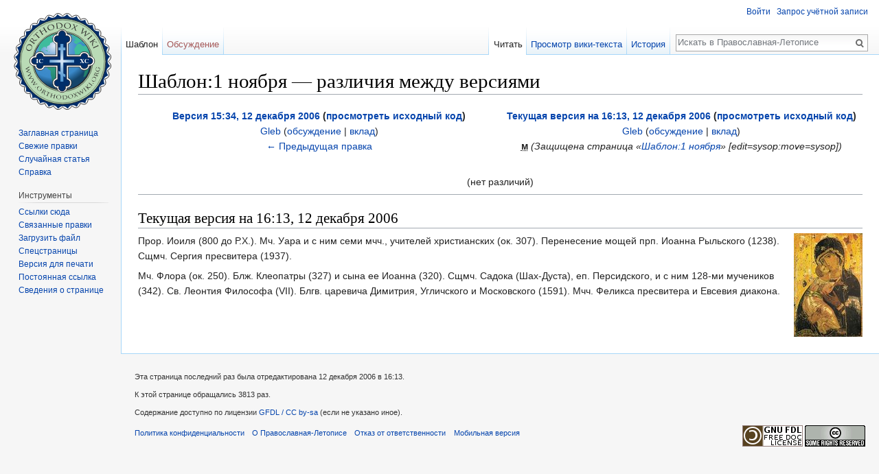

--- FILE ---
content_type: text/html; charset=UTF-8
request_url: https://ru.orthodoxwiki.org/index.php?title=%D0%A8%D0%B0%D0%B1%D0%BB%D0%BE%D0%BD:1_%D0%BD%D0%BE%D1%8F%D0%B1%D1%80%D1%8F&diff=prev&oldid=1953
body_size: 6593
content:
<!DOCTYPE html>
<html class="client-nojs" lang="ru" dir="ltr">
<head>
<meta charset="UTF-8"/>
<title>Шаблон:1 ноября — различия между версиями — Православная-Летопись</title>
<script>document.documentElement.className = document.documentElement.className.replace( /(^|\s)client-nojs(\s|$)/, "$1client-js$2" );</script>
<script>(window.RLQ=window.RLQ||[]).push(function(){mw.config.set({"wgCanonicalNamespace":"Template","wgCanonicalSpecialPageName":false,"wgNamespaceNumber":10,"wgPageName":"Шаблон:1_ноября","wgTitle":"1 ноября","wgCurRevisionId":1953,"wgRevisionId":1953,"wgArticleId":1622,"wgIsArticle":true,"wgIsRedirect":false,"wgAction":"view","wgUserName":null,"wgUserGroups":["*"],"wgCategories":[],"wgBreakFrames":false,"wgPageContentLanguage":"ru","wgPageContentModel":"wikitext","wgSeparatorTransformTable":[",\t."," \t,"],"wgDigitTransformTable":["",""],"wgDefaultDateFormat":"dmy","wgMonthNames":["","январь","февраль","март","апрель","май","июнь","июль","август","сентябрь","октябрь","ноябрь","декабрь"],"wgMonthNamesShort":["","янв","фев","мар","апр","май","июн","июл","авг","сен","окт","ноя","дек"],"wgRelevantPageName":"Шаблон:1_ноября","wgRelevantArticleId":1622,"wgRequestId":"859cec98ad33f4c4437676d6","wgIsProbablyEditable":false,"wgRelevantPageIsProbablyEditable":false,"wgRestrictionEdit":["sysop"],"wgRestrictionMove":["sysop"],"wgWikiEditorEnabledModules":{"toolbar":true,"preview":true,"publish":true},"wgPreferredVariant":"ru","wgMFExpandAllSectionsUserOption":false,"wgMFDisplayWikibaseDescriptions":{"search":false,"nearby":false,"watchlist":false,"tagline":false},"wgDiffOldId":1890,"wgDiffNewId":1953});mw.loader.state({"site.styles":"ready","noscript":"ready","user.styles":"ready","user":"ready","user.options":"loading","user.tokens":"loading","mediawiki.diff.styles":"ready","mediawiki.legacy.shared":"ready","mediawiki.legacy.commonPrint":"ready","mediawiki.sectionAnchor":"ready","mediawiki.skinning.interface":"ready","skins.vector.styles":"ready"});mw.loader.implement("user.options@1dzjbvu",function($,jQuery,require,module){mw.user.options.set({"variant":"ru"});});mw.loader.implement("user.tokens@1i29mvf",function ( $, jQuery, require, module ) {
mw.user.tokens.set({"editToken":"+\\","patrolToken":"+\\","watchToken":"+\\","csrfToken":"+\\"});/*@nomin*/

});mw.loader.load(["site","mediawiki.page.startup","mediawiki.user","mediawiki.hidpi","mediawiki.page.ready","mediawiki.searchSuggest","ext.CustomCSS","skins.vector.js"]);});</script>
<link rel="stylesheet" href="/load.php?debug=false&amp;lang=ru&amp;modules=mediawiki.diff.styles%7Cmediawiki.legacy.commonPrint%2Cshared%7Cmediawiki.sectionAnchor%7Cmediawiki.skinning.interface%7Cskins.vector.styles&amp;only=styles&amp;skin=vector"/>
<script async="" src="/load.php?debug=false&amp;lang=ru&amp;modules=startup&amp;only=scripts&amp;skin=vector"></script>
<meta name="ResourceLoaderDynamicStyles" content=""/>
<meta name="generator" content="MediaWiki 1.30.0"/>
<meta name="robots" content="noindex,nofollow"/>
<link rel="shortcut icon" href="/assets/favicon.ico"/>
<link rel="search" type="application/opensearchdescription+xml" href="/opensearch_desc.php" title="Православная-Летопись (ru)"/>
<link rel="EditURI" type="application/rsd+xml" href="https://ru.orthodoxwiki.org/api.php?action=rsd"/>
<link rel="license" href="http://en.orthodoxwiki.org/OrthodoxWiki:Copyrights"/>
<link rel="alternate" type="application/atom+xml" title="Православная-Летопись — Atom-лента" href="/index.php?title=%D0%A1%D0%BB%D1%83%D0%B6%D0%B5%D0%B1%D0%BD%D0%B0%D1%8F:%D0%A1%D0%B2%D0%B5%D0%B6%D0%B8%D0%B5_%D0%BF%D1%80%D0%B0%D0%B2%D0%BA%D0%B8&amp;feed=atom"/>
<!--[if lt IE 9]><script src="/resources/lib/html5shiv/html5shiv.min.js"></script><![endif]-->
</head>
<body class="mediawiki ltr sitedir-ltr mw-hide-empty-elt ns-10 ns-subject page-Шаблон_1_ноября rootpage-Шаблон_1_ноября skin-vector action-view">		<div id="mw-page-base" class="noprint"></div>
		<div id="mw-head-base" class="noprint"></div>
		<div id="content" class="mw-body" role="main">
			<a id="top"></a>

						<div class="mw-indicators mw-body-content">
</div>
			<h1 id="firstHeading" class="firstHeading" lang="ru">Шаблон:1 ноября — различия между версиями</h1>
									<div id="bodyContent" class="mw-body-content">
									<div id="siteSub" class="noprint">Материал из Православная-Летопися</div>
								<div id="contentSub"></div>
												<div id="jump-to-nav" class="mw-jump">
					Перейти к:					<a href="#mw-head">навигация</a>, 					<a href="#p-search">поиск</a>
				</div>
				<div id="mw-content-text" lang="ru" dir="ltr" class="mw-content-ltr"><table class="diff diff-contentalign-left" data-mw="interface">
				<tr style="vertical-align: top;" lang="ru">
				<td colspan="1" class="diff-otitle"><div id="mw-diff-otitle1"><strong><a href="/index.php?title=%D0%A8%D0%B0%D0%B1%D0%BB%D0%BE%D0%BD:1_%D0%BD%D0%BE%D1%8F%D0%B1%D1%80%D1%8F&amp;oldid=1890" title="Шаблон:1 ноября">Версия 15:34, 12 декабря 2006</a> <span class="mw-diff-edit">(<a href="/index.php?title=%D0%A8%D0%B0%D0%B1%D0%BB%D0%BE%D0%BD:1_%D0%BD%D0%BE%D1%8F%D0%B1%D1%80%D1%8F&amp;action=edit&amp;oldid=1890" title="Шаблон:1 ноября">просмотреть исходный код</a>)</span></strong></div><div id="mw-diff-otitle2"><a href="/%D0%A3%D1%87%D0%B0%D1%81%D1%82%D0%BD%D0%B8%D0%BA:Gleb" class="mw-userlink" title="Участник:Gleb"><bdi>Gleb</bdi></a> <span class="mw-usertoollinks">(<a href="/%D0%9E%D0%B1%D1%81%D1%83%D0%B6%D0%B4%D0%B5%D0%BD%D0%B8%D0%B5_%D1%83%D1%87%D0%B0%D1%81%D1%82%D0%BD%D0%B8%D0%BA%D0%B0:Gleb" class="mw-usertoollinks-talk" title="Обсуждение участника:Gleb">обсуждение</a> | <a href="/%D0%A1%D0%BB%D1%83%D0%B6%D0%B5%D0%B1%D0%BD%D0%B0%D1%8F:%D0%92%D0%BA%D0%BB%D0%B0%D0%B4/Gleb" class="mw-usertoollinks-contribs" title="Служебная:Вклад/Gleb">вклад</a>)</span></div><div id="mw-diff-otitle3"></div><div id="mw-diff-otitle5"></div><div id="mw-diff-otitle4"><a href="/index.php?title=%D0%A8%D0%B0%D0%B1%D0%BB%D0%BE%D0%BD:1_%D0%BD%D0%BE%D1%8F%D0%B1%D1%80%D1%8F&amp;diff=prev&amp;oldid=1890" title="Шаблон:1 ноября" id="differences-prevlink">← Предыдущая правка</a></div></td>
				<td colspan="1" class="diff-ntitle"><div id="mw-diff-ntitle1"><strong><a href="/index.php?title=%D0%A8%D0%B0%D0%B1%D0%BB%D0%BE%D0%BD:1_%D0%BD%D0%BE%D1%8F%D0%B1%D1%80%D1%8F&amp;oldid=1953" title="Шаблон:1 ноября">Текущая версия на 16:13, 12 декабря 2006</a> <span class="mw-diff-edit">(<a href="/index.php?title=%D0%A8%D0%B0%D0%B1%D0%BB%D0%BE%D0%BD:1_%D0%BD%D0%BE%D1%8F%D0%B1%D1%80%D1%8F&amp;action=edit" title="Шаблон:1 ноября">просмотреть исходный код</a>)</span> </strong></div><div id="mw-diff-ntitle2"><a href="/%D0%A3%D1%87%D0%B0%D1%81%D1%82%D0%BD%D0%B8%D0%BA:Gleb" class="mw-userlink" title="Участник:Gleb"><bdi>Gleb</bdi></a> <span class="mw-usertoollinks">(<a href="/%D0%9E%D0%B1%D1%81%D1%83%D0%B6%D0%B4%D0%B5%D0%BD%D0%B8%D0%B5_%D1%83%D1%87%D0%B0%D1%81%D1%82%D0%BD%D0%B8%D0%BA%D0%B0:Gleb" class="mw-usertoollinks-talk" title="Обсуждение участника:Gleb">обсуждение</a> | <a href="/%D0%A1%D0%BB%D1%83%D0%B6%D0%B5%D0%B1%D0%BD%D0%B0%D1%8F:%D0%92%D0%BA%D0%BB%D0%B0%D0%B4/Gleb" class="mw-usertoollinks-contribs" title="Служебная:Вклад/Gleb">вклад</a>)</span> </div><div id="mw-diff-ntitle3"><abbr class="minoredit" title="Это незначительное изменение">м</abbr> <span class="comment">(Защищена страница «<a href="/%D0%A8%D0%B0%D0%B1%D0%BB%D0%BE%D0%BD:1_%D0%BD%D0%BE%D1%8F%D0%B1%D1%80%D1%8F" title="Шаблон:1 ноября">Шаблон:1 ноября</a>» [edit=sysop:move=sysop])</span></div><div id="mw-diff-ntitle5"></div><div id="mw-diff-ntitle4">&#160;</div></td>
				</tr><tr><td colspan="2" style="text-align: center;" lang="ru"><div class="mw-diff-empty">(нет различий)</div>
</td></tr></table><hr class='diff-hr' id='mw-oldid' />
		<h2 class='diff-currentversion-title'>Текущая версия на 16:13, 12 декабря 2006</h2>
<div class="mw-parser-output"><div style="float:right;margin-left:1em"><a href="/%D0%A4%D0%B0%D0%B9%D0%BB:Theotokos_of_Vladimir.jpg" class="image" title="Владимирская икона Божией Матери"><img alt="Владимирская икона Божией Матери" src="https://commons.orthodoxwiki.org/images/thumb/f/f5/Theotokos_of_Vladimir.jpg/100px-Theotokos_of_Vladimir.jpg" width="100" height="151" srcset="https://commons.orthodoxwiki.org/images/thumb/f/f5/Theotokos_of_Vladimir.jpg/150px-Theotokos_of_Vladimir.jpg 1.5x, https://commons.orthodoxwiki.org/images/f/f5/Theotokos_of_Vladimir.jpg 2x" /></a></div>
<p>Прор. Иоиля (800 до Р.Х.). Мч. Уара и с ним семи мчч., учителей христианских (ок. 307). Перенесение мощей прп. Иоанна Рыльского (1238). Сщмч. Сергия пресвитера (1937). 
</p><p>Мч. Флора (ок. 250). Блж. Клеопатры (327) и сына ее Иоанна (320). Сщмч. Садока (Шах-Дуста), еп. Персидского, и с ним 128-ми мучеников (342). Св. Леонтия Философа (VII). Блгв. царевича Димитрия, Угличского и Московского (1591). Мчч. Феликса пресвитера и Евсевия диакона.
</p>
<!-- 
NewPP limit report
Cached time: 20260202135412
Cache expiry: 86400
Dynamic content: false
CPU time usage: 0.003 seconds
Real time usage: 0.004 seconds
Preprocessor visited node count: 2/1000000
Preprocessor generated node count: 6/1000000
Post‐expand include size: 0/2097152 bytes
Template argument size: 0/2097152 bytes
Highest expansion depth: 1/40
Expensive parser function count: 0/100
-->
<!--
Transclusion expansion time report (%,ms,calls,template)
100.00%    0.000      1 -total
-->
</div></div>					<div class="printfooter">
						Источник — «<a dir="ltr" href="https://ru.orthodoxwiki.org/index.php?title=Шаблон:1_ноября&amp;oldid=1953">https://ru.orthodoxwiki.org/index.php?title=Шаблон:1_ноября&amp;oldid=1953</a>»					</div>
				<div id="catlinks" class="catlinks catlinks-allhidden" data-mw="interface"></div>				<div class="visualClear"></div>
							</div>
		</div>
		<div id="mw-navigation">
			<h2>Навигация</h2>

			<div id="mw-head">
									<div id="p-personal" role="navigation" class="" aria-labelledby="p-personal-label">
						<h3 id="p-personal-label">Персональные инструменты</h3>
						<ul>
							<li id="pt-login"><a href="/index.php?title=%D0%A1%D0%BB%D1%83%D0%B6%D0%B5%D0%B1%D0%BD%D0%B0%D1%8F:%D0%92%D1%85%D0%BE%D0%B4&amp;returnto=%D0%A8%D0%B0%D0%B1%D0%BB%D0%BE%D0%BD%3A1+%D0%BD%D0%BE%D1%8F%D0%B1%D1%80%D1%8F&amp;returntoquery=diff%3Dprev%26oldid%3D1953" title="Здесь можно зарегистрироваться в системе, но это необязательно. [o]" accesskey="o">Войти</a></li><li id="pt-createaccount"><a href="/%D0%A1%D0%BB%D1%83%D0%B6%D0%B5%D0%B1%D0%BD%D0%B0%D1%8F:%D0%97%D0%B0%D0%BF%D1%80%D0%BE%D1%81%D0%B8%D1%82%D1%8C_%D1%83%D1%87%D1%91%D1%82%D0%BD%D1%83%D1%8E_%D0%B7%D0%B0%D0%BF%D0%B8%D1%81%D1%8C" title="Мы предлагаем вам создать учётную запись и войти в систему, хотя это и не обязательно.">Запрос учётной записи</a></li>						</ul>
					</div>
									<div id="left-navigation">
										<div id="p-namespaces" role="navigation" class="vectorTabs" aria-labelledby="p-namespaces-label">
						<h3 id="p-namespaces-label">Пространства имён</h3>
						<ul>
														<li id="ca-nstab-template" class="selected"><span><a href="/%D0%A8%D0%B0%D0%B1%D0%BB%D0%BE%D0%BD:1_%D0%BD%D0%BE%D1%8F%D0%B1%D1%80%D1%8F" title="Страница шаблона [c]" accesskey="c">Шаблон</a></span></li>
							<li id="ca-talk" class="new"><span><a href="/index.php?title=%D0%9E%D0%B1%D1%81%D1%83%D0%B6%D0%B4%D0%B5%D0%BD%D0%B8%D0%B5_%D1%88%D0%B0%D0%B1%D0%BB%D0%BE%D0%BD%D0%B0:1_%D0%BD%D0%BE%D1%8F%D0%B1%D1%80%D1%8F&amp;action=edit&amp;redlink=1" rel="discussion" title="Обсуждение основной страницы [t]" accesskey="t">Обсуждение</a></span></li>
						</ul>
					</div>
										<div id="p-variants" role="navigation" class="vectorMenu emptyPortlet" aria-labelledby="p-variants-label">
												<h3 id="p-variants-label">
							<span>Варианты</span>
						</h3>

						<div class="menu">
							<ul>
															</ul>
						</div>
					</div>
									</div>
				<div id="right-navigation">
										<div id="p-views" role="navigation" class="vectorTabs" aria-labelledby="p-views-label">
						<h3 id="p-views-label">Просмотры</h3>
						<ul>
														<li id="ca-view" class="selected"><span><a href="/%D0%A8%D0%B0%D0%B1%D0%BB%D0%BE%D0%BD:1_%D0%BD%D0%BE%D1%8F%D0%B1%D1%80%D1%8F">Читать</a></span></li>
							<li id="ca-viewsource"><span><a href="/index.php?title=%D0%A8%D0%B0%D0%B1%D0%BB%D0%BE%D0%BD:1_%D0%BD%D0%BE%D1%8F%D0%B1%D1%80%D1%8F&amp;action=edit" title="Эта страница защищена от изменений, но вы можете посмотреть и скопировать её исходный текст [e]" accesskey="e">Просмотр вики-текста</a></span></li>
							<li id="ca-history" class="collapsible"><span><a href="/index.php?title=%D0%A8%D0%B0%D0%B1%D0%BB%D0%BE%D0%BD:1_%D0%BD%D0%BE%D1%8F%D0%B1%D1%80%D1%8F&amp;action=history" title="Журнал изменений страницы [h]" accesskey="h">История</a></span></li>
						</ul>
					</div>
										<div id="p-cactions" role="navigation" class="vectorMenu emptyPortlet" aria-labelledby="p-cactions-label">
						<h3 id="p-cactions-label"><span>Ещё</span></h3>

						<div class="menu">
							<ul>
															</ul>
						</div>
					</div>
										<div id="p-search" role="search">
						<h3>
							<label for="searchInput">Поиск</label>
						</h3>

						<form action="/index.php" id="searchform">
							<div id="simpleSearch">
							<input type="search" name="search" placeholder="Искать в Православная-Летописе" title="Искать в Православная-Летописе [f]" accesskey="f" id="searchInput"/><input type="hidden" value="Служебная:Поиск" name="title"/><input type="submit" name="fulltext" value="Найти" title="Найти страницы, содержащие указанный текст" id="mw-searchButton" class="searchButton mw-fallbackSearchButton"/><input type="submit" name="go" value="Перейти" title="Перейти к странице, имеющей в точности такое название" id="searchButton" class="searchButton"/>							</div>
						</form>
					</div>
									</div>
			</div>
			<div id="mw-panel">
				<div id="p-logo" role="banner"><a class="mw-wiki-logo" href="/%D0%97%D0%B0%D0%B3%D0%BB%D0%B0%D0%B2%D0%BD%D0%B0%D1%8F_%D1%81%D1%82%D1%80%D0%B0%D0%BD%D0%B8%D1%86%D0%B0"  title="Перейти на заглавную страницу"></a></div>
						<div class="portal" role="navigation" id='p-navigation' aria-labelledby='p-navigation-label'>
			<h3 id='p-navigation-label'>Навигация</h3>

			<div class="body">
									<ul>
						<li id="n-mainpage-description"><a href="/%D0%97%D0%B0%D0%B3%D0%BB%D0%B0%D0%B2%D0%BD%D0%B0%D1%8F_%D1%81%D1%82%D1%80%D0%B0%D0%BD%D0%B8%D1%86%D0%B0" title="Перейти на заглавную страницу [z]" accesskey="z">Заглавная страница</a></li><li id="n-recentchanges"><a href="/%D0%A1%D0%BB%D1%83%D0%B6%D0%B5%D0%B1%D0%BD%D0%B0%D1%8F:%D0%A1%D0%B2%D0%B5%D0%B6%D0%B8%D0%B5_%D0%BF%D1%80%D0%B0%D0%B2%D0%BA%D0%B8" title="Список последних изменений [r]" accesskey="r">Свежие правки</a></li><li id="n-randompage"><a href="/%D0%A1%D0%BB%D1%83%D0%B6%D0%B5%D0%B1%D0%BD%D0%B0%D1%8F:%D0%A1%D0%BB%D1%83%D1%87%D0%B0%D0%B9%D0%BD%D0%B0%D1%8F_%D1%81%D1%82%D1%80%D0%B0%D0%BD%D0%B8%D1%86%D0%B0" title="Посмотреть случайно выбранную страницу [x]" accesskey="x">Случайная статья</a></li><li id="n-help"><a href="https://www.mediawiki.org/wiki/Special:MyLanguage/Help:Contents" title="Место, где можно получить справку">Справка</a></li>					</ul>
							</div>
		</div>
			<div class="portal" role="navigation" id='p-tb' aria-labelledby='p-tb-label'>
			<h3 id='p-tb-label'>Инструменты</h3>

			<div class="body">
									<ul>
						<li id="t-whatlinkshere"><a href="/%D0%A1%D0%BB%D1%83%D0%B6%D0%B5%D0%B1%D0%BD%D0%B0%D1%8F:%D0%A1%D1%81%D1%8B%D0%BB%D0%BA%D0%B8_%D1%81%D1%8E%D0%B4%D0%B0/%D0%A8%D0%B0%D0%B1%D0%BB%D0%BE%D0%BD:1_%D0%BD%D0%BE%D1%8F%D0%B1%D1%80%D1%8F" title="Список всех страниц, ссылающихся на данную [j]" accesskey="j">Ссылки сюда</a></li><li id="t-recentchangeslinked"><a href="/%D0%A1%D0%BB%D1%83%D0%B6%D0%B5%D0%B1%D0%BD%D0%B0%D1%8F:%D0%A1%D0%B2%D1%8F%D0%B7%D0%B0%D0%BD%D0%BD%D1%8B%D0%B5_%D0%BF%D1%80%D0%B0%D0%B2%D0%BA%D0%B8/%D0%A8%D0%B0%D0%B1%D0%BB%D0%BE%D0%BD:1_%D0%BD%D0%BE%D1%8F%D0%B1%D1%80%D1%8F" rel="nofollow" title="Последние изменения в страницах, на которые ссылается эта страница [k]" accesskey="k">Связанные правки</a></li><li id="t-upload"><a href="https://commons.orthodoxwiki.org/Special:Upload" title="Загрузить файлы [u]" accesskey="u">Загрузить файл</a></li><li id="t-specialpages"><a href="/%D0%A1%D0%BB%D1%83%D0%B6%D0%B5%D0%B1%D0%BD%D0%B0%D1%8F:%D0%A1%D0%BF%D0%B5%D1%86%D1%81%D1%82%D1%80%D0%B0%D0%BD%D0%B8%D1%86%D1%8B" title="Список служебных страниц [q]" accesskey="q">Спецстраницы</a></li><li id="t-print"><a href="/index.php?title=%D0%A8%D0%B0%D0%B1%D0%BB%D0%BE%D0%BD:1_%D0%BD%D0%BE%D1%8F%D0%B1%D1%80%D1%8F&amp;diff=prev&amp;oldid=1953&amp;printable=yes" rel="alternate" title="Версия этой страницы для печати [p]" accesskey="p">Версия для печати</a></li><li id="t-permalink"><a href="/index.php?title=%D0%A8%D0%B0%D0%B1%D0%BB%D0%BE%D0%BD:1_%D0%BD%D0%BE%D1%8F%D0%B1%D1%80%D1%8F&amp;oldid=1953" title="Постоянная ссылка на эту версию страницы">Постоянная ссылка</a></li><li id="t-info"><a href="/index.php?title=%D0%A8%D0%B0%D0%B1%D0%BB%D0%BE%D0%BD:1_%D0%BD%D0%BE%D1%8F%D0%B1%D1%80%D1%8F&amp;action=info" title="Подробнее об этой странице">Сведения о странице</a></li>					</ul>
							</div>
		</div>
				</div>
		</div>
		<div id="footer" role="contentinfo">
							<ul id="footer-info">
											<li id="footer-info-lastmod"> Эта страница последний раз была отредактирована 12 декабря 2006 в 16:13.</li>
											<li id="footer-info-viewcount">К этой странице обращались 3813 раз.</li>
											<li id="footer-info-copyright">Содержание доступно по лицензии <a href="http://en.orthodoxwiki.org/OrthodoxWiki:Copyrights" class="extiw" title="en:OrthodoxWiki:Copyrights">GFDL / CC by-sa</a> (если не указано иное).</li>
									</ul>
							<ul id="footer-places">
											<li id="footer-places-privacy"><a href="/%D0%9F%D1%80%D0%B0%D0%B2%D0%BE%D1%81%D0%BB%D0%B0%D0%B2%D0%BD%D0%B0%D1%8F-%D0%9B%D0%B5%D1%82%D0%BE%D0%BF%D0%B8%D1%81%D1%8C:%D0%9F%D0%BE%D0%BB%D0%B8%D1%82%D0%B8%D0%BA%D0%B0_%D0%BA%D0%BE%D0%BD%D1%84%D0%B8%D0%B4%D0%B5%D0%BD%D1%86%D0%B8%D0%B0%D0%BB%D1%8C%D0%BD%D0%BE%D1%81%D1%82%D0%B8" title="Православная-Летопись:Политика конфиденциальности">Политика конфиденциальности</a></li>
											<li id="footer-places-about"><a href="/%D0%9F%D1%80%D0%B0%D0%B2%D0%BE%D1%81%D0%BB%D0%B0%D0%B2%D0%BD%D0%B0%D1%8F-%D0%9B%D0%B5%D1%82%D0%BE%D0%BF%D0%B8%D1%81%D1%8C:%D0%9E%D0%BF%D0%B8%D1%81%D0%B0%D0%BD%D0%B8%D0%B5" title="Православная-Летопись:Описание">О Православная-Летописе</a></li>
											<li id="footer-places-disclaimer"><a href="/%D0%9F%D1%80%D0%B0%D0%B2%D0%BE%D1%81%D0%BB%D0%B0%D0%B2%D0%BD%D0%B0%D1%8F-%D0%9B%D0%B5%D1%82%D0%BE%D0%BF%D0%B8%D1%81%D1%8C:%D0%9E%D1%82%D0%BA%D0%B0%D0%B7_%D0%BE%D1%82_%D0%BE%D1%82%D0%B2%D0%B5%D1%82%D1%81%D1%82%D0%B2%D0%B5%D0%BD%D0%BD%D0%BE%D1%81%D1%82%D0%B8" title="Православная-Летопись:Отказ от ответственности">Отказ от ответственности</a></li>
											<li id="footer-places-mobileview"><a href="https://ru.orthodoxwiki.org/index.php?title=%D0%A8%D0%B0%D0%B1%D0%BB%D0%BE%D0%BD:1_%D0%BD%D0%BE%D1%8F%D0%B1%D1%80%D1%8F&amp;diff=prev&amp;oldid=1953&amp;mobileaction=toggle_view_mobile" class="noprint stopMobileRedirectToggle">Мобильная версия</a></li>
									</ul>
										<ul id="footer-icons" class="noprint">
											<li id="footer-copyrightico">
							<a href="https://orthodoxwiki.org/OrthodoxWiki:Copyrights"><img src="/assets/licenses.png" alt="GFDL / CC by-sa" width="88" height="31"/></a>						</li>
									</ul>
						<div style="clear:both"></div>
		</div>
		<script>(window.RLQ=window.RLQ||[]).push(function(){mw.config.set({"wgPageParseReport":{"limitreport":{"cputime":"0.003","walltime":"0.004","ppvisitednodes":{"value":2,"limit":1000000},"ppgeneratednodes":{"value":6,"limit":1000000},"postexpandincludesize":{"value":0,"limit":2097152},"templateargumentsize":{"value":0,"limit":2097152},"expansiondepth":{"value":1,"limit":40},"expensivefunctioncount":{"value":0,"limit":100},"timingprofile":["100.00%    0.000      1 -total"]},"cachereport":{"timestamp":"20260202135412","ttl":86400,"transientcontent":false}}});});</script><script>
  (function(i,s,o,g,r,a,m){i['GoogleAnalyticsObject']=r;i[r]=i[r]||function(){
  (i[r].q=i[r].q||[]).push(arguments)},i[r].l=1*new Date();a=s.createElement(o),
  m=s.getElementsByTagName(o)[0];a.async=1;a.src=g;m.parentNode.insertBefore(a,m)
  })(window,document,'script','//www.google-analytics.com/analytics.js','ga');

  ga('create', 'UA-925103-1', 'auto');
  ga('set', 'anonymizeIp', true);
  ga('send', 'pageview');

</script>
<script>(window.RLQ=window.RLQ||[]).push(function(){mw.config.set({"wgBackendResponseTime":53});});</script>
	</body>
</html>
